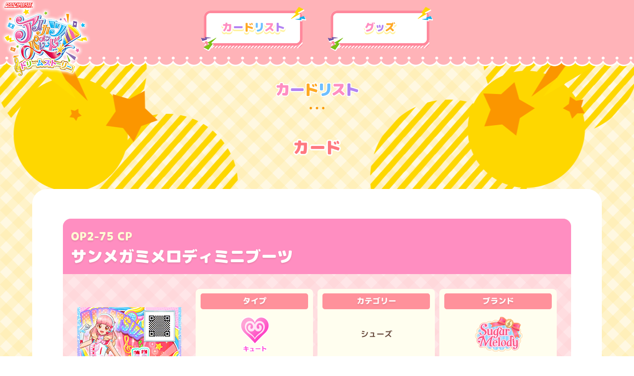

--- FILE ---
content_type: text/html; charset=UTF-8
request_url: https://www.aikatsu.com/onparade/cardlist/detail.php?id=149229&page=2&show=image_lists
body_size: 10125
content:
<!doctype html>
<html lang="ja" prefix="og: http://ogp.me/ns#">
<head>
<meta charset="utf-8">
<!-- Google Tag Manager -->
<script>(function(w,d,s,l,i){w[l]=w[l]||[];w[l].push({'gtm.start':
new Date().getTime(),event:'gtm.js'});var f=d.getElementsByTagName(s)[0],
j=d.createElement(s),dl=l!='dataLayer'?'&l='+l:'';j.async=true;j.src=
'https://www.googletagmanager.com/gtm.js?id='+i+dl;f.parentNode.insertBefore(j,f);
})(window,document,'script','dataLayer','GTM-PGZKQXD');</script>
<!-- End Google Tag Manager -->
 
  <meta charset="utf-8">
  <title>カードリスト｜データカードダス「アイカツオンパレード！」公式サイト</title>
  <meta http-equiv="X-UA-Compatible" content="IE=edge">
  <meta name="viewport" content="width=device-width, initial-scale=1, maximum-scale=1, user-scalable=0">
  <meta name="format-detection" content="telephone=no">
  <meta name="Keywords" content="アイカツオンパレード！,アイカツオンパレード,オンパレード,オンパレ,ドリームストーリー,アイカツ！,アイカツ,アイカツ！カード,カード,ゲーム,アイドル,アイドルカツドウ,dcd,データカードダス">
  <meta name="Description" content="データカードダス「アイカツオンパレード！」公式サイトで最新情報をチェック★『さあいこう、光る未来へ！』アイドル活動”アイカツ！”でアイドルも、ドレスも大集合！日本全国で好評稼働中！">
  <meta property="og:type" content="article">
  <meta property="og:title" content="カードリスト｜データカードダス「アイカツオンパレード！」公式サイト">
  <meta property="og:image" content="https://www.aikatsu.com/onparade/ogp.jpg">
  <meta property="og:url" content="https://www.aikatsu.com/onparade/cardlist/detail.php?id=149229&amp;page=2&amp;show=image_lists">
  <meta property="og:site_name" content="データカードダス「アイカツオンパレード！」公式サイト">
  <meta property="og:description" content="データカードダス「アイカツオンパレード！」公式サイトで最新情報をチェック★『さあいこう、光る未来へ！』アイドル活動”アイカツ！”でアイドルも、ドレスも大集合！日本全国で好評稼働中！">
  <meta name="twitter:card" content="summary_large_image">
  <meta name="twitter:title" content="データカードダス「アイカツオンパレード！」公式サイト">
  <meta name="twitter:description" content="データカードダス「アイカツオンパレード！」公式サイトで最新情報をチェック★『さあいこう、光る未来へ！』アイドル活動”アイカツ！”でアイドルも、ドレスも大集合！日本全国で好評稼働中！">
  <meta name="twitter:image" content="https://www.aikatsu.com/onparade/ogp.jpg">
  <meta name="twitter:url" content="https://www.aikatsu.com/onparade/cardlist/detail.php?id=149229&amp;page=2&amp;show=image_lists">
  <meta name="theme-color" content="#FFA7B6">
  <link rel="apple-touch-icon" href="/onparade/webclip.png">
  <link href="https://www.aikatsu.com/onparade/favicon.ico" rel="icon" sizes="16x16">
  <link href="https://www.aikatsu.com/onparade/favicon32.ico" rel="icon" sizes="32x32">
  <link rel="stylesheet" href="/onparade/css/layout_re.css">
  <link rel="stylesheet" href="/onparade/css/layout_lower.css?v7">
  <link rel="stylesheet" href="/onparade/css/commonstyle.css?v2"><link rel="stylesheet" href="../css/cardlist.css?v200308">
</head>
<body id="cardlist" class="cardlistdetail">
    <div class="scrptGtm">
<!-- Google Tag Manager (noscript) -->
<noscript><iframe src="https://www.googletagmanager.com/ns.html?id=GTM-PGZKQXD"
height="0" width="0" style="display:none;visibility:hidden"></iframe></noscript>
<!-- End Google Tag Manager (noscript) -->
</div>    <div id="container" class="container_lower">
      <header class="header">
<nav class="gnavi">
  <a class="gnavi_logo" href="/onparade/">
  <h1><img src="/onparade/images/common_re/img_logo.png" alt="アイカツオンパレード！"></h1>
  </a>
  <ul class="gnavi_inner">
    <li class="gnavi_cardlist current"><a href="/onparade/cardlist/">カードリスト</a></li>
    <li class="gnavi_products "><a href="/onparade/products/">グッズ</a></li>
  </ul>
</nav>
</header>      <div class="header_lower isIndex">
          <h2 class="title_cardlist">カードリスト</h2>
      </div>
        <main id="mainCol">
            <div class="mainCol_inner mainCol_inner_lower">
                <article class="contCol contCol_cardlist">
                    <div class="titCol titCol_cardlist">
                        <h3>                            <img src="../images/cardlist/title.png" alt="カードリスト">
                                                    </h3>
                    </div>
                    <div class="contCol_lower">



		  <article id="mainInner">
    <article class="cardlistCol">
      <div class="detailData">
        <div class="dressDetailCol type_cute">
    <dl class="cardNnCol">
      <dt>カード番号</dt>
      <dd class="cardNum">OP2-75 CP</dd>
      <dt>カード名</dt>
      <dd class="cardName">サンメガミメロディミニブーツ</dd>
    </dl>
    <dl class="cardImgCol">
      <dt>カード画像</dt>
      <dd><img src="../images/cardlist/card/491002/op2-75cp_00.png" alt="OP2-75 CP"></dd>
    </dl>
    
    <div class="dataTable">
    <dl class="typeCol">
      <dt>タイプ</dt>
      <dd><img src="../images/cardlist/parts/icon_cute.png?v2" alt="キュート"></dd>
    </dl>
    <dl class="attributeCol">
      <dt>カテゴリー</dt>
      <dd>
      シューズ      </dd>
    </dl>
    <dl class="brandCol">
      <dt>ブランド</dt>
      <dd>
  <img src="../images/cardlist/parts/logo_sm.png" alt="シュガーメロディ">      </dd>
    </dl>
    <dl class="schoolCol">
      <dt>学園</dt>
      <dd>
      -      </dd>
    </dl>
    <dl class="appealPointCol">
      <dt>アピールポイント</dt>
      <dd>500</dd>
    </dl>
    <dl class="rarelityCol">
      <dt>レアリティ</dt>
      <dd>キャンペーンレア<br>★★</dd>
    </dl>
      <dl class="dapEffectCol">
      <dt>ドレスアピール</dt>
      <dd>ドリームメロディ</dd>
    </dl>
      
    </div>
  </div>      </div>
      
		<div class="btnBackCardlist">
		  <a href="./?search=true&page=2&show=image_lists">カードリストにもどる</a>
		</div>




                    </div>
                </article>
            </div>
            
<div id="subCol" class="subCol">
  <nav class="subColInner">
    <h2 class="subColTitle subColTitle_cardlist"><img src="../images/cardlist/tit_snavi.png" alt="カードリスト"></h2>
    <div class="snCap tit_snCardlist">
      <a><p>アイカツオンパレード！のカードリスト</p></a>
    </div>
    <ul class="snList snCardlist">
            <li class="snaviBtn"><a href="index.php?search=true&category=491006"><p>ドリームストーリー第3弾</p></a></li>
            <li class="snaviBtn"><a href="index.php?search=true&category=491005"><p>ドリームストーリー第2弾</p></a></li>
            <li class="snaviBtn"><a href="index.php?search=true&category=491004"><p>ドリームストーリー第1弾</p></a></li>
            <li class="snaviBtn"><a href="index.php?search=true&category=491003"><p>第3弾</p></a></li>
            <li class="snaviBtn"><a href="index.php?search=true&category=491002"><p>第2弾</p></a></li>
            <li class="snaviBtn"><a href="index.php?search=true&category=491001"><p>第1弾</p></a></li>
            <li class="snaviBtn"><a href="index.php?search=true&category=491801"><p>フルコーデカード</p></a></li>
            <li class="snaviBtn"><a href="index.php?search=true&category=491701"><p>アイカツ！マシンプロモーションカード</p></a></li>
            <li class="snaviBtn"><a href="index.php?search=true&category=491901"><p>プロモーションカード</p></a></li>
          </ul>


  </nav>
</div>
        </main>
    </div>

    

    
<footer id="ftCol">
<span id="btnPagetop"> <a href="javascript:void(0)">PAGETOP</a> </span>    <div class="ft_infoCol">
      <div class="ft_infoCol_inner">
        <div class="copyright">
          <p>このwebサイトに掲載されているすべての画像・テキスト・データの無断転用、転載をお断りします。<br>
            開発中につき、本サイトで使用している画像と実際の商品とは異なる場合がございます。</p>
          <p>©BNP/BANDAI, DENTSU, TV TOKYO<br>
            ©BANDAI</p>
            <ul class="ft_exLink">
            <li><a href="https://sec.carddass.com/club/docs/qa/#h7" target="_blank" rel="noopener"><span>推奨環境について</span></a></li>
            <li><a href="https://sec.carddass.com/club/docs/contact/" target="_blank" rel="noopener"><span>お問い合わせ</span></a></li>
            </ul>
        </div>
        <ul class="ft_infoCol_exLink">
          <li class="footer_exLink-bandai"> <a href="http://www.bandai.co.jp/" target="_blank" rel="noopener"><img src="/onparade/images/common_re/logo_bandai.png" alt="バンダイ公式サイト"></a> </li>
          <li class="footer_exLink-carddass"> <a href="https://sec.carddass.com/club/" target="_blank" rel="noopener"><img src="/onparade/images/common_re/btn_cd.png" alt="カードダスドットコム"></a> </li>
          <li class="footer_exLink-jasrac"> <img src="/onparade/images/common_re/logo_jasrac.png" alt="JASRAC"> </li>
        </ul>
      </div>
  </div>
</footer>

    <script src="/onparade/js/jquery-3.6.0.min.js"></script>
<script src="/onparade/js/jquery.easing.1.4.min.js"></script>
<script src="/onparade/js/common.js?v11"></script>
    <script src="../js/accordion.js"></script>
</body>
</html>
 

--- FILE ---
content_type: text/css
request_url: https://www.aikatsu.com/onparade/css/layout_re.css
body_size: 7448
content:
@import url("https://fonts.googleapis.com/css?family=M+PLUS+Rounded+1c:400,500,700,800,900");body,div,dl,dt,dd,ul,ol,li,h1,h2,h3,h4,h5,h6,pre,form,fieldset,input,textarea,button,p,blockquote,th,td{margin:0;padding:0}img{vertical-align:top;border:0}a img{border:0}table{border-collapse:collapse;border-spacing:0}fieldset,img{border:0}address,caption,cite,code,dfn,em,strong,th,var{font-style:normal;font-weight:normal}ol,ul{list-style:none}caption,th{text-align:left}h1,h2,h3,h4,h5,h6{font-size:100%;font-weight:normal}abbr,acronym{border:0}html{box-sizing:border-box}article,aside,details,figcaption,figure,footer,header,hgroup,menu,nav,section{display:block}*{box-sizing:border-box}a:focus,*:focus{outline:none}html{height:100%}@media (max-width: 800px){html{overflow-x:hidden}}body{font-family:"M PLUS Rounded 1c","ヒラギノ丸ゴ Pro W4","ヒラギノ丸ゴ Pro","Hiragino Maru Gothic Pro","ヒラギノ角ゴ Pro W3","Hiragino Kaku Gothic Pro","HG丸ｺﾞｼｯｸM-PRO","HGMaruGothicMPRO",sans-serif;font-weight:400;font-size:10px;font-size:3.125vw;line-height:1.6;font-style:normal;color:#67493c}@media (min-width: 801px){body{font-family:"ヒラギノ丸ゴ Pro W4","ヒラギノ丸ゴ Pro","Hiragino Maru Gothic Pro","ヒラギノ角ゴ Pro W3","Hiragino Kaku Gothic Pro","HG丸ｺﾞｼｯｸM-PRO","HGMaruGothicMPRO",sans-serif}}@media (min-width: 640px){body{font-size:15px}}a{text-decoration:none;outline:none;color:#ff9639}@media (min-width: 801px){a:hover{color:#ffc239}}img{vertical-align:top;line-height:0;font-size:0;max-width:100%}.header{height:140px;width:100%;position:fixed;background-image:url(../images/common_re/header_bg.png);background-repeat:repeat-x;z-index:4}.header .gnavi_logo{position:fixed;top:0;left:0;display:block;background:none;background-size:contain;margin:0;text-indent:0}@media (max-width: 800px){.header .gnavi_logo{height:19vw;width:22vw}.header .gnavi_logo img{width:100%}}@media (max-width: 800px){.header{height:15vw;background-size:contain}}@media (min-width: 801px) and (min-width: 801px){.header a{vertical-align:middle;-webkit-transform:perspective(1px) translateZ(0);transform:perspective(1px) translateZ(0);box-shadow:0 0 1px rgba(0,0,0,0);transition-duration:0.15s;transition-property:-webkit-transform;transition-property:transform;transition-property:transform, -webkit-transform}.header a:hover,.header a:focus,.header a:active{-webkit-transform:scale(1.1);transform:scale(1.1)}}.gnavi_inner{width:100%;display:-webkit-flex;display:flex;-webkit-justify-content:center;justify-content:center;padding:14px 0 0}.gnavi_inner li{width:auto;margin:0 20px}.gnavi_inner li a{display:block;width:216px;height:90px;overflow:hidden;text-indent:100%;white-space:nowrap;background-repeat:no-repeat;background-size:contain}@media (max-width: 800px){.gnavi_inner{-webkit-justify-content:flex-end;justify-content:flex-end;padding:1.25vw 1.25vw 0}.gnavi_inner li{margin:0 .625vw}.gnavi_inner li a{width:26.875vw;height:11.25vw}}.gnavi_cardlist a{background-image:url(../images/common_re/btn_cardlist.png)}.gnavi_products a{background-image:url(../images/common_re/btn_goods.png)}#mainCol{padding-top:13vw}@media (min-width: 801px){#mainCol{padding-top:100px}}#ftCol{position:relative}.ft_infoCol{background:#ff8f96}.ft_infoCol_inner{padding:4vw 0}@media (min-width: 801px){.ft_infoCol_inner{width:1200px;margin:0 auto}}@media (max-width: 800px){.ft_infoCol_inner{width:94vw;max-width:780px;margin:0 auto}}@media (min-width: 801px){.ft_infoCol_inner{max-width:1200px;margin:auto;width:auto;padding:30px 20px;position:relative}}.ft_infoCol_inner .copyright{font-size:9px;font-size:2.8125vw;color:#fff}@media (min-width: 640px){.ft_infoCol_inner .copyright{font-size:13.5px}}.ft_infoCol_inner .copyright a{color:#fff}.ft_infoCol_inner .copyright p{margin-bottom:1em}@media (min-width: 801px){.ft_infoCol_inner .copyright{font-size:15px}}.ft_infoCol_inner .ft_exLink a{text-decoration:underline}.ft_infoCol_inner .ft_exLink a:hover{text-decoration:none;color:#ff0}.ft_infoCol_inner .ft_exLink li{display:inline;margin-right:1em}.ft_infoCol_exLink{margin:6.25vw 0 0;height:auto;display:-webkit-flex;display:flex;-webkit-justify-content:center;justify-content:center}.ft_infoCol_exLink li{float:none;margin:0 0.5em 1em}.ft_infoCol_exLink li img{height:8.75vw}@media (min-width: 801px){.ft_infoCol_exLink{margin:0;position:absolute;right:20px;bottom:20px;-webkit-justify-content:flex-end;justify-content:flex-end;-webkit-align-items:flex-end;align-items:flex-end}.ft_infoCol_exLink li{margin:0 0.5em 0}.ft_infoCol_exLink li img{height:50px}}.mainCol_inner{text-align:center}@media (min-width: 801px){.mainCol_inner{width:1200px;margin:0 auto}}@media (max-width: 800px){.mainCol_inner{width:94vw;max-width:780px;margin:0 auto}}.note{padding:3% 6% 6%;text-align:left;text-indent:-1em;margin-left:1em;line-height:1.5}.note li{margin-top:1.25vw}.contBox_bg{background-image:url("../images/common/bg_contents.png");background-repeat:repeat-y;background-position:top center;background-size:contain;overflow:hidden}.contBox_bg_btm{background-image:url("../images/common/bg_contents_btm.png"),url("../images/common/bg_contents.png");background-repeat:no-repeat, repeat-y;background-position:bottom center, top center;background-size:contain;overflow:hidden}.contBox_bg_top{background-image:url("../images/common/bg_contents_top.png"),url("../images/common/bg_contents.png");background-repeat:no-repeat, repeat-y;background-position:top center, bottom center;background-size:contain;overflow:hidden}.contBox_bg .btn,.contBox_bg_btm .btn{padding:0 6%}.contBox_bg .note,.contBox_bg_btm .note{padding:2% 6% 3%}.point{color:#fe1725}#btnPagetop{display:block;position:fixed;top:auto;bottom:1.875vw;right:1.875vw;width:13vw;height:14.5vw;z-index:100}#btnPagetop a{display:block;background:url(../images/common/btn_pagetop.png) top center no-repeat;background-size:contain;width:13vw;height:14.5vw;overflow:hidden;text-indent:100%;white-space:nowrap;line-height:0}.snsCol{padding:4vw 0 6vw;text-align:center}.snsCol img{width:13.83vw;margin:0 2.91vw}.scrptGtm{display:none}@media (min-width: 801px){body{font-family:"M PLUS Rounded 1c","ヒラギノ丸ゴ Pro W4","ヒラギノ丸ゴ Pro","Hiragino Maru Gothic Pro","ヒラギノ角ゴ Pro W3","Hiragino Kaku Gothic Pro","HG丸ｺﾞｼｯｸM-PRO","HGMaruGothicMPRO",sans-serif}.note{font-size:16px;font-size:5vw;padding:2% 6% 6%}}@media (min-width: 801px) and (min-width: 640px){.note{font-size:24px}}@media (min-width: 801px){.note li{margin-top:12px}.contBox_bg .btn,.contBox_bg_btm .btn{padding:0}#btnPagetop{bottom:15px;right:15px;width:104px;height:116px}#btnPagetop.footerfix{position:absolute;top:-160px;bottom:auto}#btnPagetop a{width:104px;height:116px;vertical-align:middle;-webkit-transform:perspective(1px) translateZ(0);transform:perspective(1px) translateZ(0);box-shadow:0 0 1px rgba(0,0,0,0);transition-duration:0.15s;transition-property:-webkit-transform;transition-property:transform;transition-property:transform, -webkit-transform;transition-timing-function:ease-out}#btnPagetop a:hover,#btnPagetop a:focus,#btnPagetop a:active{-webkit-transform:translateY(-8px);transform:translateY(-8px)}.snsCol{padding:24px 0 50px;text-align:center}}@media (min-width: 801px) and (min-width: 801px){.snsCol a{transition:0.15s}.snsCol a:hover,.snsCol a:focus,.snsCol a:active{cursor:pointer;opacity:.6}}@media (min-width: 801px){.snsCol img{width:50px;margin:0 20px}}


--- FILE ---
content_type: text/css
request_url: https://www.aikatsu.com/onparade/css/layout_lower.css?v7
body_size: 10730
content:
body{background:url(../images/common/bg_gingham_yellow.png)}.logo_lower{position:absolute;top:0;left:0}.logo_lower img{width:19.33vw}.header_lower{padding-top:5.41vw}.header_lower.isIndex{padding-top:17vw}.header_lower h2{width:50%;text-align:center;margin:auto;overflow:hidden;text-indent:100%;white-space:nowrap;height:8vw;position:relative;background-repeat:no-repeat;background-position:top center;background-size:auto 5.5vw}.header_lower h2:after{content:"";display:block;position:absolute;top:0.5vw;background:url(../images/common/tit_dot.png) no-repeat bottom center;height:7vw;width:100%;background-size:3.5vw;margin:auto}.header_lower .title_dpnone{opacity:0;display:none}.title_news{background-image:url(../images/news/tit_news.png)}.title_game{background-image:url(../images/game/tit_game.png?v2)}.title_cardlist{background-image:url(../images/cardlist/tit_cardlist.png)}.title_ranking{background-image:url(../images/ranking/tit_ranking.png)}.title_event{background-image:url(../images/event/tit_event.png?v2)}.title_movie{background-image:url(../images/movie/tit_movie.png)}.title_products{background-image:url(../images/products/tit_products.png)}.title_anime{background-image:url(../images/anime/tit_anime.png)}#mainCol{padding-top:0}.titCol{display:-webkit-flex;display:flex;-webkit-justify-content:center;justify-content:center;-webkit-align-items:center;align-items:center;height:15.83vw;text-align:center}.titCol img{width:100%}.container_lower{background:url(../images/common/bg_top_border.png) repeat-x,url(../images/common/bg_lower.png) top center/100% no-repeat;padding:0 0}.contCol_lower{background:#ffffff;border-radius:2.5vw;padding:4.16vw 0;margin-bottom:3.33vw}.tit_lower{margin-left:-2.2vw}.snsCol_lower{padding:2vw 0 3vw}.endCont{position:relative}.endCont .endCont_txt{position:absolute;width:100%;text-align:center;z-index:10;top:10vw}@media (min-width: 801px){.endCont .endCont_txt{top:100px}}.endCont .endCont_inner{opacity:0.3;filter:alpha(opacity=30)}.endCont .endCont_inner.is_pale{opacity:0.5;filter:alpha(opacity=50)}.btn{display:block;width:85.58333vw;margin:0 auto}.btn img{width:100%;height:100%}@media (min-width: 801px){.btn{cursor:pointer}}.dummy{-webkit-filter:grayscale(100%) brightness(60%);filter:grayscale(100%) brightness(60%)}.subCol{background:url(../images/common/bg_snavi_top.png) top center/100% no-repeat;padding-top:1.66vw}.subColInner{background:#ffffff;padding:8vw 2%}.subColTitle{height:6.75vw;margin:0 auto 4.16vw;text-align:center}.subColTitle img{height:100%}.snCap{cursor:pointer;margin-bottom:2.6vw;position:relative;line-height:4vw}.snCap a{position:relative;display:-webkit-flex;display:flex;-webkit-align-items:center;align-items:center;border:0.5vw solid #fb8e00;border-radius:1.167vw;background:linear-gradient(to bottom, #fff9d7, #fff);font-size:2.8vw;font-weight:bold;padding:5vw 3.5vw;z-index:1}.snCap a:before{border:0.5vw solid #ffffff;content:'';width:calc(100% - 1.2vw);height:calc(100% - 1.2vw);position:absolute;top:0.1vw;left:0.1vw;border-radius:1vw}.snCap a p{text-shadow:2px 2px 0px #ffffff;width:90%}.snCap a p:after{display:block;content:'';background:url(../images/common/ico_arrow_orange_under.png) no-repeat;background-size:contain;width:3.66vw;height:2.5vw;margin:auto 0;position:absolute;right:4vw;top:0;bottom:0}.snCap:after{content:'';background:url(../images/common/bg_snavi_btn_shadow.png);width:100%;height:2vw;position:absolute;bottom:-1vw;left:0;border-radius:0 0 1.66vw 1.66vw}.snCap.js-close a{background:linear-gradient(to top, #fff9d7, #fff)}.snCap.js-close a p:after{-webkit-transform:rotate(180deg);transform:rotate(180deg)}.snCap.snCap_old{-webkit-filter:hue-rotate(217deg);filter:hue-rotate(217deg)}.snaviBtn a{margin-bottom:2.6vw;display:-webkit-flex;display:flex;-webkit-align-items:center;align-items:center;position:relative;background:url(../images/common/bg_btn_snavi_new.png) right center no-repeat;background-size:cover;min-height:13vw;padding:3vw 3.5vw 2.6vw;border-radius:1vw;line-height:1.3;box-shadow:0 .875vw #fb8e00}.snaviBtn p{display:-webkit-inline-flex;display:inline-flex;width:90%;color:#ffffff;font-size:2.7vw}.snaviBtn.snOn{-webkit-filter:hue-rotate(170deg);filter:hue-rotate(170deg)}.snaviBtn.snOn span{-webkit-filter:hue-rotate(-180deg);filter:hue-rotate(-180deg)}.icon-new{background:url("../images/common/icon_new.png") no-repeat;background-size:contain;position:absolute;top:-1.25vw;left:-1.25vw;width:12.5vw;height:4vw;overflow:hidden;text-indent:100%;white-space:nowrap}.indexList{text-align:left}.indexList .subCol{margin:0}.indexList .subColInner{padding:0;width:90%;margin:0 auto}.indexList .subColTitle{display:none}#catgIndex{padding-bottom:4vw}.basesizeCol{width:85.5vw;margin-left:auto;margin-right:auto}.wmaxsizeCol{width:100%;margin-left:auto;margin-right:auto}.creamRoundCol{background-color:#fffeef;width:85.5vw;margin:0 auto;border-radius:2vw;padding:4.375vw;font-size:2.75vw}.creamRoundCol .whiteRoundCol{background-color:#ffffff;border-radius:1.75vw;margin:2.5vw auto;padding:2.5vw}.creamRoundCol .fSizeS{font-size:2.5vw}.creamRoundCol .fBold{font-weight:bold}.linupList{display:inline-block;margin:0 auto;text-indent:-1em;margin-left:1em;line-height:1.5}.linupList.alignL{text-align:left}.linupList li{padding:0.2em 0}.contCol_flex{display:-webkit-flex;display:flex;-webkit-flex-wrap:nowrap;flex-wrap:nowrap;-webkit-justify-content:center;justify-content:center;width:100%}.contCol_flex img{display:block;max-height:20vw;margin:0}.toggleCol .storeCol{display:none}.toggleCol .toggleBtn{width:85.5vw;margin:0 auto}@media (min-width: 801px){.toggleCol .toggleBtn{width:60%}}.toggleCol .toggleBtn img:hover{cursor:pointer}@media (min-width: 801px){.toggleCol .toggleBtn img:hover{vertical-align:middle;-webkit-transform:perspective(1px) translateZ(0);transform:perspective(1px) translateZ(0);box-shadow:0 0 1px rgba(0,0,0,0);transition-duration:0.15s;transition-property:-webkit-transform;transition-property:transform;transition-property:transform, -webkit-transform}.toggleCol .toggleBtn img:hover:hover,.toggleCol .toggleBtn img:hover:focus,.toggleCol .toggleBtn img:hover:active{-webkit-transform:scale(1.1);transform:scale(1.1)}}.toggleCol .toggleBtn .off{display:none}@media (min-width: 801px){body{background:url(../images/common/bg_gingham_yellow.png)}.container_lower{background:url(../images/common/pc/bg_lower.png) top center no-repeat}.logo_lower img{width:200px}.header_lower{padding-top:72px}.header_lower.isIndex{padding-top:160px}.header_lower h2{height:62px;background-size:auto 40px}.header_lower h2:after{top:1px;background:url(../images/common/tit_dot.png) no-repeat bottom center;background-size:30px;height:60px}#mainCol{padding-top:0}.mainCol_inner_lower{width:1150px;margin:auto}.titCol{height:150px;margin-bottom:10px}.titCol img{width:830px}.contCol_lower{border-radius:30px;padding:60px 0;margin-bottom:40px}.contCol_box{width:800px;margin:auto}.tit_lower{width:1171px;margin-left:-28px}.snsCol_lower{padding:24px 0 24px}.catch_text_n{width:60%}.catch_text_l{width:80%}.catch_text_ll{width:90%}.subCol{background:none;padding-top:0;position:relative;margin-top:112px;background:#ffffff}.subCol::before{content:"";display:block;width:100%;height:50px;position:absolute;background:url("../images/common/bg_zigzag_bottom.png") repeat-x 0 10px;background-size:80px 50px;top:-50px}.subColInner{max-width:1150px;margin:auto;padding:40px 15px 70px}.subColTitle{width:25%;margin:0 auto 40px;height:auto}.subColTitle img{width:100%;height:auto}.snCap{cursor:pointer;margin-bottom:20px;position:relative;line-height:2.6em}.snCap:after{background:url(../images/common/pc/bg_snavi_btn_shadow.png);height:16px;bottom:-7px;border-radius:0 0 12px 12px}.snCap:hover{top:8px}.snCap:hover:after{height:16px;bottom:0;left:0;border-radius:0 0 30px 30px}.snCap a{font-family:"M PLUS Rounded 1c","ヒラギノ丸ゴ Pro W4","ヒラギノ丸ゴ Pro","Hiragino Maru Gothic Pro","ヒラギノ角ゴ Pro W3","Hiragino Kaku Gothic Pro","HG丸ｺﾞｼｯｸM-PRO","HGMaruGothicMPRO",sans-serif;border:4px solid #fb8e00;border-radius:12px;font-size:29px;font-weight:700;padding:34px 20px;color:#ffaa24;text-shadow:0 5px 0 #fff}.snCap a:before{border:4px solid #ffffff;content:'';width:calc(100% - 8px);height:calc(100% - 8px);position:absolute;top:0px;left:0px;border-radius:9px}.snCap a p:after{display:block;content:'';background:url(../images/common/ico_arrow_orange_under.png) no-repeat;background-size:contain;width:30px;height:24px;margin:auto 0;position:absolute;right:30px;top:0;bottom:0}.snCap.js-close a p:after{-webkit-transform:rotate(180deg);transform:rotate(180deg)}.snaviBtn a{margin-bottom:18px;background:url(../images/common/pc/bg_btn_snavi_new.png) right center no-repeat;background-size:cover;min-height:70px;padding:14px 22px;border-radius:12px;box-shadow:0 6px #fb8e00}.snaviBtn a p{width:95%;font-family:"M PLUS Rounded 1c","ヒラギノ丸ゴ Pro W4","ヒラギノ丸ゴ Pro","Hiragino Maru Gothic Pro","ヒラギノ角ゴ Pro W3","Hiragino Kaku Gothic Pro","HG丸ｺﾞｼｯｸM-PRO","HGMaruGothicMPRO",sans-serif;font-size:23.5px;margin-top:1px}.snaviBtn a:hover{top:5px;box-shadow:none}.icon-new{top:-7px;left:-7px;width:72px;height:22px}.indexList .subColInner{width:80%;outline:1px solid transparent;-webkit-transform-origin:top center 0;transform-origin:top center 0}.indexList .subColInner .snCap a{font-size:26px;padding:28px 20px}.indexList .subColInner .snCap a p:after{width:24px;height:20px;right:24px}.indexList .subColInner .snaviBtn a{min-height:62px;padding:12px 22px}.indexList .subColInner .snaviBtn a p{font-size:21px}.contCol_flex img{max-height:170px;margin:0 20px}.btn{width:640px}}@media (min-width: 801px) and (min-width: 801px){.btn:hover img{vertical-align:middle;-webkit-transform:perspective(1px) translateZ(0);transform:perspective(1px) translateZ(0);box-shadow:0 0 1px rgba(0,0,0,0);transition-duration:0.15s;transition-property:-webkit-transform;transition-property:transform;transition-property:transform, -webkit-transform}.btn:hover img:hover,.btn:hover img:focus,.btn:hover img:active{-webkit-transform:scale(1.1);transform:scale(1.1)}}@media (min-width: 801px){.dummy{-webkit-filter:grayscale(100%) brightness(60%);filter:grayscale(100%) brightness(60%)}.dummy.btn:hover img{transition:none;-webkit-transform:none;transform:none}.basesizeCol{width:1026px;margin-left:auto;margin-right:auto}.wmaxsizeCol{width:1150px;margin-left:auto;margin-right:auto}.creamRoundCol{border-radius:18px;width:1026px;padding:40px;font-size:22px}.creamRoundCol .whiteRoundCol{border-radius:16px;margin:30px auto;padding:30px}.creamRoundCol .fSizeS{font-size:20px}.linupList{display:inline-block;margin:0 auto}.linupList.alignL{text-align:left}}


--- FILE ---
content_type: text/css
request_url: https://www.aikatsu.com/onparade/css/commonstyle.css?v2
body_size: 1240
content:
.disabled{display:none !important}.btn_disabled{-webkit-filter:grayscale(100%) brightness(95%);filter:grayscale(100%) brightness(95%);opacity:.8;pointer-events:none}.btn_disabled_op1{-webkit-filter:grayscale(100%) brightness(95%);filter:grayscale(100%) brightness(95%);opacity:1;pointer-events:none}.hideCol{display:none}.clearfix::after{content:".";display:block;height:0;visibility:hidden}.hvr{display:inline-block}@media (min-width: 801px){.hvr{vertical-align:middle;-webkit-transform:perspective(1px) translateZ(0);transform:perspective(1px) translateZ(0);box-shadow:0 0 1px rgba(0,0,0,0);transition-duration:0.15s;transition-property:-webkit-transform;transition-property:transform;transition-property:transform, -webkit-transform}.hvr:hover,.hvr:focus,.hvr:active{-webkit-transform:scale(1.1);transform:scale(1.1)}}.noscroll{position:fixed;z-index:-1;width:100%;height:100%}@media (max-width: 800px){.mb-s{margin-bottom:2vw}}@media (min-width: 801px){.mb-s{margin-bottom:24px}}@media (max-width: 800px){.mb-m{margin-bottom:4vw}}@media (min-width: 801px){.mb-m{margin-bottom:40px}}@media (max-width: 800px){.mb-l{margin-bottom:6vw}}@media (min-width: 801px){.mb-l{margin-bottom:72px}}

/*# sourceMappingURL=maps/commonstyle.css.map */


--- FILE ---
content_type: text/css
request_url: https://www.aikatsu.com/onparade/css/cardlist.css?v200308
body_size: 12788
content:
.flexWrap,#searchCol form,.viewBtnCol,.pagingCol,.dressDetailCol .dataTable,.dressDetailCol .dataTable dl{display:-webkit-flex;display:flex;-webkit-flex-wrap:wrap;flex-wrap:wrap}.flexNoWrap,#searchCol form dl,#searchCol form dl dd{display:-webkit-flex;display:flex;-webkit-flex-wrap:nowrap;flex-wrap:nowrap}.textShadow,.dressDetailCol .cardNnCol,.dressDetailCol .dataTable dl dt{text-shadow:0px 2px 3px rgba(151,86,86,0.23)}#searchCol{width:100%;text-align:center}#searchCol h4{display:block;padding:0 2.75%}#searchCol form{margin:-2.5% auto 0;padding:6% 0 4%;background:#fffeef;width:89.4%;border-radius:30px}#searchCol form dl{-webkit-justify-content:center;justify-content:center;margin:0 auto 2%;width:93.4%;height:11.6%}#searchCol form dl dt{-webkit-align-self:stretch;align-self:stretch;width:21.875%;height:100%;background-color:#ff919b;border-radius:0.5em 0 0 0.5em}#searchCol form dl dt img{width:100%}#searchCol form dl dd{width:78.125%;-webkit-align-self:stretch;align-self:stretch}#searchCol form dl dd input,#searchCol form dl dd select{display:block;width:98%;padding-left:2%;background-color:#ffffff;border:none;border-radius:0 0.5em 0.5em 0;font-family:"M PLUS Rounded 1c", "ヒラギノ丸ゴ Pro W4", "ヒラギノ丸ゴ Pro", "Hiragino Maru Gothic Pro", "ヒラギノ角ゴ Pro W3", "Hiragino Kaku Gothic Pro", "HG丸ｺﾞｼｯｸM-PRO", "HGMaruGothicMPRO", sans-serif;font-size:2vw;font-weight:600;color:#67493c}#searchCol form dl.searchFree dt{background:#ffffff;width:12%;padding:3%}#searchCol form dl.searchFree dd{width:95%}#searchCol form dl.searchFree ::-webkit-input-placeholder{color:#ccc}#searchCol form dl.searchFree ::-ms-input-placeholder{color:#ccc}#searchCol form dl.searchFree ::placeholder{color:#ccc}#searchCol form dl.searchAttribute,#searchCol form dl.searchCosme{width:46%;margin:0 0 2%}#searchCol form dl.searchAttribute dt,#searchCol form dl.searchCosme dt{width:44%}#searchCol form dl.searchAttribute dd,#searchCol form dl.searchCosme dd{width:55%}#searchCol form dl.searchAttribute{margin:0 1% 2% 3.1%}#searchCol form dl.searchCosme{margin:0 0 2% 0}#searchCol form .searchButton{display:block;margin:3% auto 1%;padding:3.5% 0;background:url(../images/cardlist/btn_submit.png) center center no-repeat #ff5f85;background-size:36.6% auto;width:79.8%;border:none;border-radius:0.6em;cursor:pointer;text-indent:-9999px;box-shadow:0px 4px #9d314a}.viewBtnCol{-webkit-justify-content:center;justify-content:center;margin:4% auto;width:89.4%;border-radius:10em;background:#fffeef}.viewBtnCol span{display:block;width:48%;background:#ff5f85;border-radius:10em;text-align:center;cursor:pointer}.viewBtnCol span:first-child{margin:1% 0 1% 0}.viewBtnCol span:last-child{margin:1% 0 1% 1%}.pagingCol{clear:both;display:block;width:96%;margin:2% auto 5%;overflow:hidden}.pagingCol li{margin:0.3em 0.3em;line-height:1;display:inline-block}.pagingCol li a,.pagingCol li span{display:inline-block;min-width:2.8em;color:#FFFFFF;cursor:pointer;text-align:center;text-decoration:none;padding:0.8em 0.6em;line-height:1;font-size:3vw;font-weight:bold;background:#ff5f85;border-radius:50%;border:none}.pagingCol li a:hover,.pagingCol li span:hover{background:#FFFFFF;border:0.2em solid #ff5f85;padding:0.65em 0.55em;box-sizing:border-box;color:#ff5f85}.pagingCol li a.ellipse,.pagingCol li span.ellipse{display:inline-block;min-width:1em;color:#FFFFFF;cursor:default;text-align:center;text-decoration:none;padding:0.1em 0.1em;line-height:1;font-size:100%;font-weight:bold;background:none;border-radius:0;border:none;color:#ff5f85;pointer-events:none}.pagingCol li.active span{background:#FFFFFF;border:0.2em solid #ff5f85;box-sizing:border-box;color:#ff5f85;padding:0.65em 0.55em}.pagingCol li .prev{text-indent:-9999px;background:url(../images/cardlist/ico_arrow.png) center center no-repeat #ff5f85;background-size:20%;-webkit-transform:scale(-1, 1);transform:scale(-1, 1)}.pagingCol li .prev:hover{background:url(../images/cardlist/ico_arrow-on.png) center center no-repeat #fff;background-size:20%}.pagingCol li .next{text-indent:-9999px;background:url(../images/cardlist/ico_arrow.png) center center no-repeat #ff5f85;background-size:20%}.pagingCol li .next:hover{background:url(../images/cardlist/ico_arrow-on.png) center center no-repeat #fff;background-size:20%}.cardlistCol{margin:0 auto 5%}#image_lists{margin:0 auto;width:96%}#image_lists .imageListCol dt{display:none}#image_lists .imageListCol dd{display:block;float:left;position:relative;width:18%;padding-top:26%;margin:1%}#image_lists .imageListCol dd img{display:block;position:absolute;width:100%;top:0;left:0;right:0;bottom:0;margin:auto}.dressDetailCol.type_cute{background:url(../images/common/bg_check_cute.png) 0 0 repeat}.dressDetailCol.type_cute .cardNnCol{background:#ff8ec1}.dressDetailCol.type_cute .dataTable dt{background:#ff919b}.dressDetailCol.type_cute .amPr_luckyDress{background:url(../images/cardlist/bg_ampr_luckydress_cute.png) 0 0 no-repeat}.dressDetailCol.type_cool{background:url(../images/common/bg_check_cool.png) 0 0 repeat}.dressDetailCol.type_cool .cardNnCol{background:#6dbfff}.dressDetailCol.type_cool .dataTable dt{background:#4bb8f7}.dressDetailCol.type_cool .amPr_luckyDress{background:url(../images/cardlist/bg_ampr_luckydress_cool.png) 0 0 no-repeat}.dressDetailCol.type_sexy{background:url(../images/common/bg_check_sexy.png) 0 0 repeat}.dressDetailCol.type_sexy .cardNnCol{background:#b383f3}.dressDetailCol.type_sexy .dataTable dt{background:#b561e6}.dressDetailCol.type_sexy .amPr_luckyDress{background:url(../images/cardlist/bg_ampr_luckydress_sexy.png) 0 0 no-repeat}.dressDetailCol.type_pop{background:url(../images/common/bg_check_pop.png) 0 0 repeat}.dressDetailCol.type_pop .cardNnCol{background:#fec500}.dressDetailCol.type_pop .dataTable dt{background:#ffab3d}.dressDetailCol.type_pop .amPr_luckyDress{background:url(../images/cardlist/bg_ampr_luckydress_pop.png) 0 0 no-repeat}#lists,.detailData{margin:0 auto;width:89.2%}.dressDetailCol{margin:0 auto 5%;border-radius:1em;font-size:2.5vw;font-family:"M PLUS Rounded 1c","ヒラギノ丸ゴ Pro W4","ヒラギノ丸ゴ Pro","Hiragino Maru Gothic Pro","ヒラギノ角ゴ Pro W3","Hiragino Kaku Gothic Pro","HG丸ｺﾞｼｯｸM-PRO","HGMaruGothicMPRO",sans-serif}.dressDetailCol .cardNnCol{position:relative;border-radius:1em 1em 0 0;color:#ffffff;font-weight:900;text-align:left;padding:1em 1em;line-height:1.6em}.dressDetailCol .cardNnCol dt{display:none}.dressDetailCol .cardNnCol dd.cardNum{font-size:2.5vw;color:#fffcd4}.dressDetailCol .cardNnCol dd.cardName{font-size:3.28vw}.dressDetailCol .cardImgCol dt{display:none}.dressDetailCol .cardImgCol dd{width:42.6%;max-width:210px;margin:3vw auto}.dressDetailCol .cardImgCol dd img{width:100%}.dressDetailCol .dataTable{width:93%;margin:0 auto 4vw;-webkit-justify-content:space-between;justify-content:space-between;padding:0 0 2vw}.dressDetailCol .dataTable dl{background:#fffeef;border-radius:0.5em;padding:1.2% 0;margin:0 0 1.3%;font-weight:700}.dressDetailCol .dataTable dl dt{width:94.5%;margin:0 auto;border-radius:0.3em;color:#FFFFFF;height:2em;padding:0.2em 0 0.5em;font-weight:800}.dressDetailCol .dataTable dl dd{color:#67493c;margin:0 auto;padding:0.9em 0.5em 0.5em;letter-spacing:-0.1em;line-height:1.4em}.dressDetailCol .dataTable dl.typeCol,.dressDetailCol .dataTable dl.attributeCol,.dressDetailCol .dataTable dl.brandCol,.dressDetailCol .dataTable dl.schoolCol,.dressDetailCol .dataTable dl.appealPointCol,.dressDetailCol .dataTable dl.rarelityCol,.dressDetailCol .dataTable dl.cosmeKindCol{width:32.46%}.dressDetailCol .dataTable dl.typeCol dt,.dressDetailCol .dataTable dl.typeCol dd,.dressDetailCol .dataTable dl.attributeCol dt,.dressDetailCol .dataTable dl.attributeCol dd,.dressDetailCol .dataTable dl.brandCol dt,.dressDetailCol .dataTable dl.brandCol dd,.dressDetailCol .dataTable dl.schoolCol dt,.dressDetailCol .dataTable dl.schoolCol dd,.dressDetailCol .dataTable dl.appealPointCol dt,.dressDetailCol .dataTable dl.appealPointCol dd,.dressDetailCol .dataTable dl.rarelityCol dt,.dressDetailCol .dataTable dl.rarelityCol dd,.dressDetailCol .dataTable dl.cosmeKindCol dt,.dressDetailCol .dataTable dl.cosmeKindCol dd{width:91.93%}.dressDetailCol .dataTable dl.cosmeEffectCol{width:66.22%}.dressDetailCol .dataTable dl.cosmeEffectCol dt,.dressDetailCol .dataTable dl.cosmeEffectCol dd{width:91.93%}.dressDetailCol .dataTable dl.dapEffectCol,.dressDetailCol .dataTable dl.noteTxtCol,.dressDetailCol .dataTable dl.amPrCol{width:100%}.dressDetailCol .dataTable dl.dapEffectCol dt,.dressDetailCol .dataTable dl.dapEffectCol dd,.dressDetailCol .dataTable dl.noteTxtCol dt,.dressDetailCol .dataTable dl.noteTxtCol dd,.dressDetailCol .dataTable dl.amPrCol dt,.dressDetailCol .dataTable dl.amPrCol dd{width:97.38%}.dressDetailCol .dataTable dl.noteTxtCol dd,.dressDetailCol .dataTable dl.cosmeEffectCol dd{text-align:left}.dressDetailCol .dataTable dl.amPrCol dt{display:none}.dressDetailCol .dataTable dl.amPrCol.amPr_luckyDress{background-size:cover;background-color:#fffeef}.btnBackCardlist a{display:block;width:70%;background:#ff5f85;margin:0 auto 4vw;padding:1.2em 0;border-radius:0.6em;color:#FFFFFF;font-size:3vw;text-align:center;font-weight:700;border:0.2em solid #ff5f85}.btnBackCardlist a:hover{background:#ffffff;color:#ff5f85;border:0.2em solid #ff5f85}.notFoundTxt{margin:0 auto;padding:15% 0;width:94%;text-align:center;font-size:3vw}#cardTop{padding-top:17.5vw;margin-top:-17.5vw}@media (min-width: 801px){#searchCol h4 img{width:60%}#searchCol form{padding:4% 0 2% 3%}#searchCol form dl{width:48%;margin:0 1% 1% 0}#searchCol form dl dt{width:25%}#searchCol form dl dd{width:75%}#searchCol form dl dd input,#searchCol form dl dd select{font-size:16px;font-family:"M PLUS Rounded 1c", "ヒラギノ丸ゴ Pro W4", "ヒラギノ丸ゴ Pro", "Hiragino Maru Gothic Pro", "ヒラギノ角ゴ Pro W3", "Hiragino Kaku Gothic Pro", "HG丸ｺﾞｼｯｸM-PRO", "HGMaruGothicMPRO", sans-serif;-webkit-transform:rotate(0.05deg);transform:rotate(0.05deg)}#searchCol form dl.searchFree{width:98.5%;margin:0 1% 1% 0}#searchCol form dl.searchFree dt{width:4.5%;padding:1%}#searchCol form dl.searchFree dd{width:100%}#searchCol form dl.searchCategory{width:98%}#searchCol form dl.searchCategory dt{width:12.27%}#searchCol form dl.searchCategory dd{width:88%}#searchCol form dl.searchCategory dd select{padding-left:1%}#searchCol form dl.searchAttribute,#searchCol form dl.searchCosme{width:48%}#searchCol form dl.searchAttribute dt,#searchCol form dl.searchCosme dt{width:25%}#searchCol form dl.searchAttribute dd,#searchCol form dl.searchCosme dd{width:75%}#searchCol form dl.searchAttribute{margin:0 1% 1% 0}#searchCol form dl.searchCosme{margin:0 1% 1% 0}#searchCol form .searchButton{margin:1% auto 0;padding:20px 0;width:50%;border:none}}@media (min-width: 801px) and (min-width: 801px){.searchButton:hover,.viewBtnCol span:hover{vertical-align:middle;-webkit-transform:perspective(1px) translateZ(0);transform:perspective(1px) translateZ(0);box-shadow:0 0 1px rgba(0,0,0,0);transition-duration:0.15s;transition-property:-webkit-transform;transition-property:transform;transition-property:transform, -webkit-transform}.searchButton:hover:hover,.searchButton:hover:focus,.searchButton:hover:active,.viewBtnCol span:hover:hover,.viewBtnCol span:hover:focus,.viewBtnCol span:hover:active{-webkit-transform:scale(1.1);transform:scale(1.1)}}@media (min-width: 801px){.viewBtnCol{margin:1% auto}.viewBtnCol span img{width:50%}.pagingCol{margin:1% auto 2%}.pagingCol li a{min-width:60px;padding:18px 15px 18px 15px;font-size:16px;border:0.2em solid #ff5f85}.pagingCol li a:hover{padding:18px 15px 18px 15px}.pagingCol li.active span{min-width:60px;padding:18px 15px 18px 15px;font-size:16px}.dressDetailCol{display:-webkit-flex;display:flex;-webkit-flex-wrap:wrap;flex-wrap:wrap;-webkit-justify-content:space-evenly;justify-content:space-evenly;font-size:16px}.dressDetailCol .cardNnCol{width:100%;line-height:2.5em}.dressDetailCol .cardNnCol dd.cardNum{font-size:22px}.dressDetailCol .cardNnCol dd.cardName{font-size:32px}.dressDetailCol .cardImgCol{display:-webkit-flex;display:flex;-webkit-flex-wrap:wrap;flex-wrap:wrap;-webkit-align-items:center;align-items:center}.dressDetailCol .cardImgCol dd{width:100%;margin:auto}.dressDetailCol .dataTable{width:71%;margin:30px 0 0;padding:0 0 30px}.dressDetailCol .dataTable dt,.dressDetailCol .dataTable dd{-webkit-transform:rotate(0.05deg);transform:rotate(0.05deg)}.dressDetailCol .dataTable dd{letter-spacing:normal !important}}@media all and (min-width: 801px) and (-ms-high-contrast: none){.cardImgCol{margin:0 2.5%}}@media (min-width: 801px){.btnBackCardlist a{font-size:16px;width:40%;margin:0 auto}.notFoundTxt{font-size:16px}#cardTop{padding-top:140px;margin-top:-140px}}


--- FILE ---
content_type: application/javascript
request_url: https://www.aikatsu.com/onparade/js/common.js?v11
body_size: 1196
content:
var topBtn;document.oncontextmenu=function(){return!1},$(function(){(navigator.userAgent.match(/MSIE 10/i)||navigator.userAgent.match(/Trident\/7\./)||navigator.userAgent.match(/Edge\/12\./))&&$("body").on("mousewheel",function(){event.preventDefault();var t=event.wheelDelta,o=window.pageYOffset;window.scrollTo(0,o-t)})}),$("body").width()<800?((topBtn=$("#btnPagetop")).hide(),$(window).scroll(function(){100<$(this).scrollTop()?topBtn.fadeIn():topBtn.fadeOut()}),topBtn.click(function(){return $("body,html").animate({scrollTop:0},500),!1})):((topBtn=$("#btnPagetop")).hide(),$(window).scroll(function(){100<$(this).scrollTop()?topBtn.fadeIn():topBtn.fadeOut()}),topBtn.click(function(){return $("body,html").animate({scrollTop:0},500),!1}),$(window).bind("scroll",function(){scrollHeight=$(document).height(),scrollPosition=$(window).height()+$(window).scrollTop(),footHeight=$("footer").height(),scrollHeight-scrollPosition<=footHeight?$("#btnPagetop").addClass("footerfix"):$("#btnPagetop").removeClass("footerfix")})),$('a[href^="#"]').on("click",function(){var t=$(this).attr("href"),t=$("#"==t||""==t?"html":t).offset().top;return $("body,html").animate({scrollTop:t},350,"swing"),!1});

--- FILE ---
content_type: application/javascript
request_url: https://www.aikatsu.com/onparade/js/accordion.js
body_size: 1218
content:
$(function(){$(".tit_snCardlist").click(function(){$(".snCardlist").slideToggle(),$(this).toggleClass("js-close")})}),$(function(){$(".products_binder").hide(),$(".tit_products_binder").click(function(){$(".products_binder").slideToggle()}),$(".products_cardset").hide(),$(".tit_products_cardset").click(function(){$(".products_cardset").slideToggle()}),$(".products_goods").hide(),$(".tit_products_goods").click(function(){$(".products_goods").slideToggle()}),$(".products_jumbo").hide(),$(".tit_products_jumbo").click(function(){$(".products_jumbo").slideToggle()}),$(".products_apparel").hide(),$(".tit_products_apparel").click(function(){$(".products_apparel").slideToggle()}),$(".products_magazine").hide(),$(".tit_products_magazine").click(function(){$(".products_magazine").slideToggle()}),$(".products_cd").hide(),$(".tit_products_cd").click(function(){$(".products_cd").slideToggle()}),$(".products_bd").hide(),$(".tit_products_bd").click(function(){$(".products_bd").slideToggle()}),$(".products_gashapon").hide(),$(".tit_products_gashapon").click(function(){$(".products_gashapon").slideToggle()}),$(".products_candy").hide(),$(".tit_products_candy").click(function(){$(".products_candy").slideToggle()})});